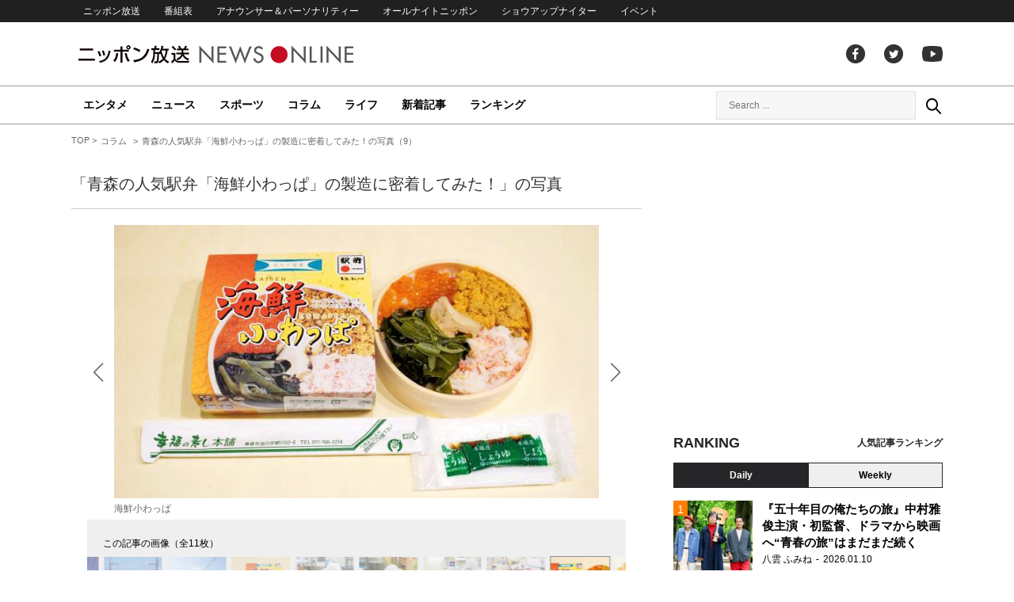

--- FILE ---
content_type: text/html; charset=UTF-8
request_url: https://news.1242.com/article/437370/photo/437521
body_size: 13160
content:

<!DOCTYPE HTML>
<html>
<head prefix="og: http://ogp.me/ns# fb: http://ogp.me/ns/fb# article: http://ogp.me/ns/article#">
<meta charset="utf-8">
<meta http-equiv="X-UA-Compatible" content="IE=Edge" />
<meta name="viewport" content="width=1150">
<link rel="stylesheet" href="https://news.1242.com/wp-content/themes/news1242_PC/js/swiper-bundle.min.css">

<link rel="stylesheet" type="text/css" media="all" href="https://news.1242.com/wp-content/themes/news1242_PC/style.css?20240426903">

<link rel="alternate" type="application/rss+xml" title="RSS" href="https://news.1242.com/feed" />

<link rel="pingback" href="https://news.1242.com/xmlrpc.php">
<link rel="shortcut icon" href="https://news.1242.com/wp-content/themes/news1242_PC/img/favicon.ico"> 
<link rel="apple-touch-icon" href="https://news.1242.com/wp-content/themes/news1242_PC/img/apple-touch-icon.png">

<script type="text/javascript" src="https://ajax.googleapis.com/ajax/libs/jquery/3.4.1/jquery.min.js"></script>
<script src="https://news.1242.com/wp-content/themes/news1242_PC/js/function.js?20220902417" charset="utf-8"></script>

<link rel="canonical" href="https://news.1242.com/article/437370/photo/437521">

<meta name='robots' content='max-image-preview:large' />
<link rel='dns-prefetch' href='//news.1242.com' />
<link rel="alternate" title="oEmbed (JSON)" type="application/json+oembed" href="https://news.1242.com/wp-json/oembed/1.0/embed?url=https%3A%2F%2Fnews.1242.com%2Farticle%2F437370%2Fphoto%2F437521" />
<link rel="alternate" title="oEmbed (XML)" type="text/xml+oembed" href="https://news.1242.com/wp-json/oembed/1.0/embed?url=https%3A%2F%2Fnews.1242.com%2Farticle%2F437370%2Fphoto%2F437521&#038;format=xml" />
<style id='wp-img-auto-sizes-contain-inline-css' type='text/css'>
img:is([sizes=auto i],[sizes^="auto," i]){contain-intrinsic-size:3000px 1500px}
/*# sourceURL=wp-img-auto-sizes-contain-inline-css */
</style>
<style id='wp-block-library-inline-css' type='text/css'>
:root{--wp-block-synced-color:#7a00df;--wp-block-synced-color--rgb:122,0,223;--wp-bound-block-color:var(--wp-block-synced-color);--wp-editor-canvas-background:#ddd;--wp-admin-theme-color:#007cba;--wp-admin-theme-color--rgb:0,124,186;--wp-admin-theme-color-darker-10:#006ba1;--wp-admin-theme-color-darker-10--rgb:0,107,160.5;--wp-admin-theme-color-darker-20:#005a87;--wp-admin-theme-color-darker-20--rgb:0,90,135;--wp-admin-border-width-focus:2px}@media (min-resolution:192dpi){:root{--wp-admin-border-width-focus:1.5px}}.wp-element-button{cursor:pointer}:root .has-very-light-gray-background-color{background-color:#eee}:root .has-very-dark-gray-background-color{background-color:#313131}:root .has-very-light-gray-color{color:#eee}:root .has-very-dark-gray-color{color:#313131}:root .has-vivid-green-cyan-to-vivid-cyan-blue-gradient-background{background:linear-gradient(135deg,#00d084,#0693e3)}:root .has-purple-crush-gradient-background{background:linear-gradient(135deg,#34e2e4,#4721fb 50%,#ab1dfe)}:root .has-hazy-dawn-gradient-background{background:linear-gradient(135deg,#faaca8,#dad0ec)}:root .has-subdued-olive-gradient-background{background:linear-gradient(135deg,#fafae1,#67a671)}:root .has-atomic-cream-gradient-background{background:linear-gradient(135deg,#fdd79a,#004a59)}:root .has-nightshade-gradient-background{background:linear-gradient(135deg,#330968,#31cdcf)}:root .has-midnight-gradient-background{background:linear-gradient(135deg,#020381,#2874fc)}:root{--wp--preset--font-size--normal:16px;--wp--preset--font-size--huge:42px}.has-regular-font-size{font-size:1em}.has-larger-font-size{font-size:2.625em}.has-normal-font-size{font-size:var(--wp--preset--font-size--normal)}.has-huge-font-size{font-size:var(--wp--preset--font-size--huge)}.has-text-align-center{text-align:center}.has-text-align-left{text-align:left}.has-text-align-right{text-align:right}.has-fit-text{white-space:nowrap!important}#end-resizable-editor-section{display:none}.aligncenter{clear:both}.items-justified-left{justify-content:flex-start}.items-justified-center{justify-content:center}.items-justified-right{justify-content:flex-end}.items-justified-space-between{justify-content:space-between}.screen-reader-text{border:0;clip-path:inset(50%);height:1px;margin:-1px;overflow:hidden;padding:0;position:absolute;width:1px;word-wrap:normal!important}.screen-reader-text:focus{background-color:#ddd;clip-path:none;color:#444;display:block;font-size:1em;height:auto;left:5px;line-height:normal;padding:15px 23px 14px;text-decoration:none;top:5px;width:auto;z-index:100000}html :where(.has-border-color){border-style:solid}html :where([style*=border-top-color]){border-top-style:solid}html :where([style*=border-right-color]){border-right-style:solid}html :where([style*=border-bottom-color]){border-bottom-style:solid}html :where([style*=border-left-color]){border-left-style:solid}html :where([style*=border-width]){border-style:solid}html :where([style*=border-top-width]){border-top-style:solid}html :where([style*=border-right-width]){border-right-style:solid}html :where([style*=border-bottom-width]){border-bottom-style:solid}html :where([style*=border-left-width]){border-left-style:solid}html :where(img[class*=wp-image-]){height:auto;max-width:100%}:where(figure){margin:0 0 1em}html :where(.is-position-sticky){--wp-admin--admin-bar--position-offset:var(--wp-admin--admin-bar--height,0px)}@media screen and (max-width:600px){html :where(.is-position-sticky){--wp-admin--admin-bar--position-offset:0px}}

/*# sourceURL=wp-block-library-inline-css */
</style><style id='global-styles-inline-css' type='text/css'>
:root{--wp--preset--aspect-ratio--square: 1;--wp--preset--aspect-ratio--4-3: 4/3;--wp--preset--aspect-ratio--3-4: 3/4;--wp--preset--aspect-ratio--3-2: 3/2;--wp--preset--aspect-ratio--2-3: 2/3;--wp--preset--aspect-ratio--16-9: 16/9;--wp--preset--aspect-ratio--9-16: 9/16;--wp--preset--color--black: #000000;--wp--preset--color--cyan-bluish-gray: #abb8c3;--wp--preset--color--white: #ffffff;--wp--preset--color--pale-pink: #f78da7;--wp--preset--color--vivid-red: #cf2e2e;--wp--preset--color--luminous-vivid-orange: #ff6900;--wp--preset--color--luminous-vivid-amber: #fcb900;--wp--preset--color--light-green-cyan: #7bdcb5;--wp--preset--color--vivid-green-cyan: #00d084;--wp--preset--color--pale-cyan-blue: #8ed1fc;--wp--preset--color--vivid-cyan-blue: #0693e3;--wp--preset--color--vivid-purple: #9b51e0;--wp--preset--gradient--vivid-cyan-blue-to-vivid-purple: linear-gradient(135deg,rgb(6,147,227) 0%,rgb(155,81,224) 100%);--wp--preset--gradient--light-green-cyan-to-vivid-green-cyan: linear-gradient(135deg,rgb(122,220,180) 0%,rgb(0,208,130) 100%);--wp--preset--gradient--luminous-vivid-amber-to-luminous-vivid-orange: linear-gradient(135deg,rgb(252,185,0) 0%,rgb(255,105,0) 100%);--wp--preset--gradient--luminous-vivid-orange-to-vivid-red: linear-gradient(135deg,rgb(255,105,0) 0%,rgb(207,46,46) 100%);--wp--preset--gradient--very-light-gray-to-cyan-bluish-gray: linear-gradient(135deg,rgb(238,238,238) 0%,rgb(169,184,195) 100%);--wp--preset--gradient--cool-to-warm-spectrum: linear-gradient(135deg,rgb(74,234,220) 0%,rgb(151,120,209) 20%,rgb(207,42,186) 40%,rgb(238,44,130) 60%,rgb(251,105,98) 80%,rgb(254,248,76) 100%);--wp--preset--gradient--blush-light-purple: linear-gradient(135deg,rgb(255,206,236) 0%,rgb(152,150,240) 100%);--wp--preset--gradient--blush-bordeaux: linear-gradient(135deg,rgb(254,205,165) 0%,rgb(254,45,45) 50%,rgb(107,0,62) 100%);--wp--preset--gradient--luminous-dusk: linear-gradient(135deg,rgb(255,203,112) 0%,rgb(199,81,192) 50%,rgb(65,88,208) 100%);--wp--preset--gradient--pale-ocean: linear-gradient(135deg,rgb(255,245,203) 0%,rgb(182,227,212) 50%,rgb(51,167,181) 100%);--wp--preset--gradient--electric-grass: linear-gradient(135deg,rgb(202,248,128) 0%,rgb(113,206,126) 100%);--wp--preset--gradient--midnight: linear-gradient(135deg,rgb(2,3,129) 0%,rgb(40,116,252) 100%);--wp--preset--font-size--small: 13px;--wp--preset--font-size--medium: 20px;--wp--preset--font-size--large: 36px;--wp--preset--font-size--x-large: 42px;--wp--preset--spacing--20: 0.44rem;--wp--preset--spacing--30: 0.67rem;--wp--preset--spacing--40: 1rem;--wp--preset--spacing--50: 1.5rem;--wp--preset--spacing--60: 2.25rem;--wp--preset--spacing--70: 3.38rem;--wp--preset--spacing--80: 5.06rem;--wp--preset--shadow--natural: 6px 6px 9px rgba(0, 0, 0, 0.2);--wp--preset--shadow--deep: 12px 12px 50px rgba(0, 0, 0, 0.4);--wp--preset--shadow--sharp: 6px 6px 0px rgba(0, 0, 0, 0.2);--wp--preset--shadow--outlined: 6px 6px 0px -3px rgb(255, 255, 255), 6px 6px rgb(0, 0, 0);--wp--preset--shadow--crisp: 6px 6px 0px rgb(0, 0, 0);}:where(.is-layout-flex){gap: 0.5em;}:where(.is-layout-grid){gap: 0.5em;}body .is-layout-flex{display: flex;}.is-layout-flex{flex-wrap: wrap;align-items: center;}.is-layout-flex > :is(*, div){margin: 0;}body .is-layout-grid{display: grid;}.is-layout-grid > :is(*, div){margin: 0;}:where(.wp-block-columns.is-layout-flex){gap: 2em;}:where(.wp-block-columns.is-layout-grid){gap: 2em;}:where(.wp-block-post-template.is-layout-flex){gap: 1.25em;}:where(.wp-block-post-template.is-layout-grid){gap: 1.25em;}.has-black-color{color: var(--wp--preset--color--black) !important;}.has-cyan-bluish-gray-color{color: var(--wp--preset--color--cyan-bluish-gray) !important;}.has-white-color{color: var(--wp--preset--color--white) !important;}.has-pale-pink-color{color: var(--wp--preset--color--pale-pink) !important;}.has-vivid-red-color{color: var(--wp--preset--color--vivid-red) !important;}.has-luminous-vivid-orange-color{color: var(--wp--preset--color--luminous-vivid-orange) !important;}.has-luminous-vivid-amber-color{color: var(--wp--preset--color--luminous-vivid-amber) !important;}.has-light-green-cyan-color{color: var(--wp--preset--color--light-green-cyan) !important;}.has-vivid-green-cyan-color{color: var(--wp--preset--color--vivid-green-cyan) !important;}.has-pale-cyan-blue-color{color: var(--wp--preset--color--pale-cyan-blue) !important;}.has-vivid-cyan-blue-color{color: var(--wp--preset--color--vivid-cyan-blue) !important;}.has-vivid-purple-color{color: var(--wp--preset--color--vivid-purple) !important;}.has-black-background-color{background-color: var(--wp--preset--color--black) !important;}.has-cyan-bluish-gray-background-color{background-color: var(--wp--preset--color--cyan-bluish-gray) !important;}.has-white-background-color{background-color: var(--wp--preset--color--white) !important;}.has-pale-pink-background-color{background-color: var(--wp--preset--color--pale-pink) !important;}.has-vivid-red-background-color{background-color: var(--wp--preset--color--vivid-red) !important;}.has-luminous-vivid-orange-background-color{background-color: var(--wp--preset--color--luminous-vivid-orange) !important;}.has-luminous-vivid-amber-background-color{background-color: var(--wp--preset--color--luminous-vivid-amber) !important;}.has-light-green-cyan-background-color{background-color: var(--wp--preset--color--light-green-cyan) !important;}.has-vivid-green-cyan-background-color{background-color: var(--wp--preset--color--vivid-green-cyan) !important;}.has-pale-cyan-blue-background-color{background-color: var(--wp--preset--color--pale-cyan-blue) !important;}.has-vivid-cyan-blue-background-color{background-color: var(--wp--preset--color--vivid-cyan-blue) !important;}.has-vivid-purple-background-color{background-color: var(--wp--preset--color--vivid-purple) !important;}.has-black-border-color{border-color: var(--wp--preset--color--black) !important;}.has-cyan-bluish-gray-border-color{border-color: var(--wp--preset--color--cyan-bluish-gray) !important;}.has-white-border-color{border-color: var(--wp--preset--color--white) !important;}.has-pale-pink-border-color{border-color: var(--wp--preset--color--pale-pink) !important;}.has-vivid-red-border-color{border-color: var(--wp--preset--color--vivid-red) !important;}.has-luminous-vivid-orange-border-color{border-color: var(--wp--preset--color--luminous-vivid-orange) !important;}.has-luminous-vivid-amber-border-color{border-color: var(--wp--preset--color--luminous-vivid-amber) !important;}.has-light-green-cyan-border-color{border-color: var(--wp--preset--color--light-green-cyan) !important;}.has-vivid-green-cyan-border-color{border-color: var(--wp--preset--color--vivid-green-cyan) !important;}.has-pale-cyan-blue-border-color{border-color: var(--wp--preset--color--pale-cyan-blue) !important;}.has-vivid-cyan-blue-border-color{border-color: var(--wp--preset--color--vivid-cyan-blue) !important;}.has-vivid-purple-border-color{border-color: var(--wp--preset--color--vivid-purple) !important;}.has-vivid-cyan-blue-to-vivid-purple-gradient-background{background: var(--wp--preset--gradient--vivid-cyan-blue-to-vivid-purple) !important;}.has-light-green-cyan-to-vivid-green-cyan-gradient-background{background: var(--wp--preset--gradient--light-green-cyan-to-vivid-green-cyan) !important;}.has-luminous-vivid-amber-to-luminous-vivid-orange-gradient-background{background: var(--wp--preset--gradient--luminous-vivid-amber-to-luminous-vivid-orange) !important;}.has-luminous-vivid-orange-to-vivid-red-gradient-background{background: var(--wp--preset--gradient--luminous-vivid-orange-to-vivid-red) !important;}.has-very-light-gray-to-cyan-bluish-gray-gradient-background{background: var(--wp--preset--gradient--very-light-gray-to-cyan-bluish-gray) !important;}.has-cool-to-warm-spectrum-gradient-background{background: var(--wp--preset--gradient--cool-to-warm-spectrum) !important;}.has-blush-light-purple-gradient-background{background: var(--wp--preset--gradient--blush-light-purple) !important;}.has-blush-bordeaux-gradient-background{background: var(--wp--preset--gradient--blush-bordeaux) !important;}.has-luminous-dusk-gradient-background{background: var(--wp--preset--gradient--luminous-dusk) !important;}.has-pale-ocean-gradient-background{background: var(--wp--preset--gradient--pale-ocean) !important;}.has-electric-grass-gradient-background{background: var(--wp--preset--gradient--electric-grass) !important;}.has-midnight-gradient-background{background: var(--wp--preset--gradient--midnight) !important;}.has-small-font-size{font-size: var(--wp--preset--font-size--small) !important;}.has-medium-font-size{font-size: var(--wp--preset--font-size--medium) !important;}.has-large-font-size{font-size: var(--wp--preset--font-size--large) !important;}.has-x-large-font-size{font-size: var(--wp--preset--font-size--x-large) !important;}
/*# sourceURL=global-styles-inline-css */
</style>

<style id='classic-theme-styles-inline-css' type='text/css'>
/*! This file is auto-generated */
.wp-block-button__link{color:#fff;background-color:#32373c;border-radius:9999px;box-shadow:none;text-decoration:none;padding:calc(.667em + 2px) calc(1.333em + 2px);font-size:1.125em}.wp-block-file__button{background:#32373c;color:#fff;text-decoration:none}
/*# sourceURL=/wp-includes/css/classic-themes.min.css */
</style>
<link rel='stylesheet' id='wp-pagenavi-css' href='https://news.1242.com/wp-content/plugins/wp-pagenavi/pagenavi-css.css?ver=2.70' type='text/css' media='all' />
<link rel="https://api.w.org/" href="https://news.1242.com/wp-json/" /><link rel="alternate" title="JSON" type="application/json" href="https://news.1242.com/wp-json/wp/v2/media/437521" />
<title>青森の人気駅弁「海鮮小わっぱ」の製造に密着してみた！の写真（9） - ニッポン放送 NEWS ONLINE</title>



<!-- Global site tag (gtag.js) - Google Analytics -->
<script async src="//www.googletagmanager.com/gtag/js?id=UA-153766325-1"></script>
<script>
  window.dataLayer = window.dataLayer || [];
  function gtag(){dataLayer.push(arguments);}
  gtag('js', new Date());

  gtag('config', 'UA-153766325-1');
</script>
<!-- Google Tag Manager -->
<script>(function(w,d,s,l,i){w[l]=w[l]||[];w[l].push({'gtm.start':
new Date().getTime(),event:'gtm.js'});var f=d.getElementsByTagName(s)[0],
j=d.createElement(s),dl=l!='dataLayer'?'&l='+l:'';j.async=true;j.src=
'https://www.googletagmanager.com/gtm.js?id='+i+dl;f.parentNode.insertBefore(j,f);
})(window,document,'script','dataLayer','GTM-5R63PKS');</script>
<!-- End Google Tag Manager -->

<meta property="fb:app_id" content="1517656511869439" />
<meta property="article:publisher" content="https://www.facebook.com/am1242" />
<meta property="og:locale" content="ja_JP" />
<meta property="og:image" content="https://news.1242.com/wp-content/uploads/2023/05/7eacc50cb830c040b4f835927ab405ed.jpg" />
<meta property="og:title" content="青森の人気駅弁「海鮮小わっぱ」の製造に密着してみた！の写真（9）" />
<meta property="og:type" content="article" />
<meta property="og:url" content="https://news.1242.com/article/437370/photo/437521" />
<meta property="og:site_name" content="ニッポン放送 NEWS ONLINE" />
<meta property="og:description" content="青森の人気駅弁「海鮮小わっぱ」の製造に密着してみた！の写真（9）" />

<meta name="twitter:card" content="summary_large_image" />
<meta name="twitter:site" content="@NEWSONLINE1242">
<meta name="twitter:title" content="青森の人気駅弁「海鮮小わっぱ」の製造に密着してみた！の写真（9）" />
<meta name="twitter:description" content="青森の人気駅弁「海鮮小わっぱ」の製造に密着してみた！の写真（9）" />
<meta name="twitter:image:src" content="https://news.1242.com/wp-content/uploads/2023/05/7eacc50cb830c040b4f835927ab405ed.jpg" />

<meta name="keywords" content="ニッポン放送 NEWS ONLINE">
<meta name="description" content="青森の人気駅弁「海鮮小わっぱ」の製造に密着してみた！の写真（9）">

<!-- Structured Markup -->
<script type="application/ld+json">
{
	"@context" : "http://schema.org",
	"@type" : "Article",
	"name" : "青森の人気駅弁「海鮮小わっぱ」の製造に密着してみた！の写真（9）",
	"author" : {
			"@type" : "Organization",
			"name" : "NEWS ONLINE 編集部"
	},
	"headline": "青森の人気駅弁「海鮮小わっぱ」の製造に密着してみた！の写真（9）",
	"publisher": {
		"@type": "organization",
		"name": "株式会社ニッポン放送",
		"logo": {
			"@type": "ImageObject",
			"url": "https://news.1242.com/wp-content/themes/news1242_PC/img/lf-logo.png"
		}
	},
	"datePublished" : "2023-05-17",
	"dateModified": "2023-05-17",
	"image" : "https://news.1242.com/wp-content/uploads/2023/05/7eacc50cb830c040b4f835927ab405ed.jpg",
	"mainEntityOfPage": "https://news.1242.com/article/437370/photo/437521"
}
</script>

<!-- ads -->
<!-- header gam area --><!-- /ads -->

</head>

<body class="attachment wp-singular attachment-template-default single single-attachment postid-437521 attachmentid-437521 attachment-jpeg wp-theme-news1242_PC">

<!-- Google Tag Manager (noscript) -->
<noscript><iframe src="https://www.googletagmanager.com/ns.html?id=GTM-5R63PKS"
height="0" width="0" style="display:none;visibility:hidden"></iframe></noscript>
<!-- End Google Tag Manager (noscript) -->
<div id="fb-root"></div>
<script>(function(d, s, id) {
  var js, fjs = d.getElementsByTagName(s)[0];
  if (d.getElementById(id)) return;
  js = d.createElement(s); js.id = id;
  js.src = "//connect.facebook.net/ja_JP/sdk.js#xfbml=1&version=v2.8";
  fjs.parentNode.insertBefore(js, fjs);
}(document, 'script', 'facebook-jssdk'));</script>

<!-- header -->
<header id="header">
<nav id="header_nav">
	<ul id="menu-header-menu" class="container"><li id="menu-item-97033" class="menu-item menu-item-type-custom menu-item-object-custom menu-item-97033"><a href="https://www.1242.com/">ニッポン放送</a></li>
<li id="menu-item-97035" class="menu-item menu-item-type-custom menu-item-object-custom menu-item-97035"><a href="https://www.1242.com/timetable_tt/">番組表</a></li>
<li id="menu-item-97034" class="menu-item menu-item-type-custom menu-item-object-custom menu-item-97034"><a href="https://www.1242.com/personality/">アナウンサー＆パーソナリティー</a></li>
<li id="menu-item-97036" class="menu-item menu-item-type-custom menu-item-object-custom menu-item-97036"><a href="https://www.allnightnippon.com/">オールナイトニッポン</a></li>
<li id="menu-item-97037" class="menu-item menu-item-type-custom menu-item-object-custom menu-item-97037"><a href="https://baseballking.jp/showup">ショウアップナイター</a></li>
<li id="menu-item-97038" class="menu-item menu-item-type-custom menu-item-object-custom menu-item-97038"><a href="https://event.1242.com/">イベント</a></li>
</ul></nav>
<div class="container" id="header_title">
	<h1 id="sitetitle"><a href="https://news.1242.com/">ニッポン放送 NEWS ONLINE</a></h1>
	<ul id="menu-header-social" class="menu-social"><li id="menu-item-97039" class="menu-item menu-item-type-custom menu-item-object-custom menu-item-97039"><a href="https://www.facebook.com/am1242/">facebook</a></li>
<li id="menu-item-97040" class="menu-item menu-item-type-custom menu-item-object-custom menu-item-97040"><a href="https://twitter.com/NEWSONLINE1242">Twitter</a></li>
<li id="menu-item-97041" class="menu-item menu-item-type-custom menu-item-object-custom menu-item-97041"><a href="https://www.youtube.com/channel/UCTLUf5otEetTThajFlHG_iQ">youtube</a></li>
</ul></div>
<nav id="global_nav">
<div class="container">
	<ul id="menu-global-menu" class="global-menu"><li id="menu-item-97026" class="menu-item menu-item-type-taxonomy menu-item-object-category menu-item-97026"><a href="https://news.1242.com/article/category/entertainment">エンタメ</a></li>
<li id="menu-item-97027" class="menu-item menu-item-type-taxonomy menu-item-object-category menu-item-97027"><a href="https://news.1242.com/article/category/news">ニュース</a></li>
<li id="menu-item-97028" class="menu-item menu-item-type-taxonomy menu-item-object-category menu-item-97028"><a href="https://news.1242.com/article/category/sports">スポーツ</a></li>
<li id="menu-item-97029" class="menu-item menu-item-type-taxonomy menu-item-object-category menu-item-97029"><a href="https://news.1242.com/article/category/column">コラム</a></li>
<li id="menu-item-97030" class="menu-item menu-item-type-taxonomy menu-item-object-category menu-item-97030"><a href="https://news.1242.com/article/category/life">ライフ</a></li>
<li id="menu-item-97031" class="menu-item menu-item-type-post_type menu-item-object-page current_page_parent menu-item-97031"><a href="https://news.1242.com/article-new">新着記事</a></li>
<li id="menu-item-202813" class="menu-item menu-item-type-post_type menu-item-object-page menu-item-202813"><a href="https://news.1242.com/ranking">ランキング</a></li>
</ul>	<div id="box_search">
	<form role="search" method="get" id="searchform" class="searchform" action="https://news.1242.com/">
	<label class="screen_reader_text" for="s">検索:</label>
	<input type="text" placeholder="Search ..." value="" name="s" id="s">
	</form>
	<a href="javascript:void(0)">Search</a>
	</div>
</div>
</nav>
</header>
<!-- /header -->

<!-- noads -->
<!-- main -->
<main id="main" class="container">

<!-- breadcrumb -->
<ul id="breadcrumb" vocab="https://schema.org/" typeof="BreadcrumbList">
	<li property="itemListElement" typeof="ListItem">
		<a href="https://news.1242.com/" property="item" typeof="WebPage"><span property="name">TOP</span></a>
		<meta property="position" content="1">
	</li>
		<li property="itemListElement" typeof="ListItem">
		<a href="https://news.1242.com/article/category/column" property="item" typeof="WebPage"><span property="name">コラム</span></a>
		<meta property="position" content="2">
	</li>
		<li property="itemListElement" typeof="ListItem">
		<span property="name">青森の人気駅弁「海鮮小わっぱ」の製造に密着してみた！の写真（9）</span>
		<meta property="position" content="3">
	</li>

</ul>
<!-- /breadcrumb -->
<div id="main_list">
<article class="single-page">
	<div class="entry_title">
			<h1><a href="https://news.1242.com/article/437370">「青森の人気駅弁「海鮮小わっぱ」の製造に密着してみた！」の写真</a></h1>
		</div>

	<!-- 青森の人気駅弁「海鮮小わっぱ」の製造に密着してみた！の写真（9）/9/ -->
	<section class="entry_main">
		<!-- スライダー /11枚 -->
	<div class="swiper-container slider">
	<div class="swiper-wrapper">
			<div class="swiper-slide">
		<figure class="entry-attachment wp-block-image" data-url="https://news.1242.com/article/437370/photo/437549" data-img-cnt="1">
		<img width="680" height="453" src="https://news.1242.com/wp-content/uploads/2023/05/22268169_sRS-7.jpg" class="attachment-full size-full" alt="※画像はイメージです" decoding="async" fetchpriority="high" />		<figcaption class="wp-caption-text">※画像はイメージです</figcaption>
		</figure>
		</div>
				<div class="swiper-slide">
		<figure class="entry-attachment wp-block-image" data-url="https://news.1242.com/article/437370/photo/437514" data-img-cnt="2">
		<img width="680" height="383" src="https://news.1242.com/wp-content/uploads/2023/05/aaab32a7659d532fcfb8a8447108d4c6.jpg" class="attachment-full size-full" alt="E5系新幹線電車「はやぶさ」、東北新幹線・新青森～七戸十和田間" decoding="async" srcset="https://news.1242.com/wp-content/uploads/2023/05/aaab32a7659d532fcfb8a8447108d4c6.jpg 680w, https://news.1242.com/wp-content/uploads/2023/05/aaab32a7659d532fcfb8a8447108d4c6-185x104.jpg 185w, https://news.1242.com/wp-content/uploads/2023/05/aaab32a7659d532fcfb8a8447108d4c6-400x225.jpg 400w" sizes="(max-width: 680px) 100vw, 680px" />		<figcaption class="wp-caption-text">E5系新幹線電車「はやぶさ」、東北新幹線・新青森～七戸十和田間</figcaption>
		</figure>
		</div>
				<div class="swiper-slide">
		<figure class="entry-attachment wp-block-image" data-url="https://news.1242.com/article/437370/photo/437515" data-img-cnt="3">
		<img width="680" height="383" src="https://news.1242.com/wp-content/uploads/2023/05/146d90c34f3c1a8b84992732a2f47396.jpg" class="attachment-full size-full" alt="幸福の寿し本舗" decoding="async" srcset="https://news.1242.com/wp-content/uploads/2023/05/146d90c34f3c1a8b84992732a2f47396.jpg 680w, https://news.1242.com/wp-content/uploads/2023/05/146d90c34f3c1a8b84992732a2f47396-185x104.jpg 185w, https://news.1242.com/wp-content/uploads/2023/05/146d90c34f3c1a8b84992732a2f47396-400x225.jpg 400w" sizes="(max-width: 680px) 100vw, 680px" />		<figcaption class="wp-caption-text">幸福の寿し本舗</figcaption>
		</figure>
		</div>
				<div class="swiper-slide">
		<figure class="entry-attachment wp-block-image" data-url="https://news.1242.com/article/437370/photo/437516" data-img-cnt="4">
		<img width="680" height="383" src="https://news.1242.com/wp-content/uploads/2023/05/9d77185f6ed4b0592753ad64df45b9ec.jpg" class="attachment-full size-full" alt="海鮮小わっぱ" decoding="async" loading="lazy" srcset="https://news.1242.com/wp-content/uploads/2023/05/9d77185f6ed4b0592753ad64df45b9ec.jpg 680w, https://news.1242.com/wp-content/uploads/2023/05/9d77185f6ed4b0592753ad64df45b9ec-185x104.jpg 185w, https://news.1242.com/wp-content/uploads/2023/05/9d77185f6ed4b0592753ad64df45b9ec-400x225.jpg 400w" sizes="auto, (max-width: 680px) 100vw, 680px" />		<figcaption class="wp-caption-text">海鮮小わっぱ</figcaption>
		</figure>
		</div>
				<div class="swiper-slide">
		<figure class="entry-attachment wp-block-image" data-url="https://news.1242.com/article/437370/photo/437517" data-img-cnt="5">
		<img width="680" height="383" src="https://news.1242.com/wp-content/uploads/2023/05/8fe0943667e06fe6d3b8132bc27a6b43.jpg" class="attachment-full size-full" alt="「青天の霹靂」の白飯がわっぱ型容器に盛り付けされていく" decoding="async" loading="lazy" srcset="https://news.1242.com/wp-content/uploads/2023/05/8fe0943667e06fe6d3b8132bc27a6b43.jpg 680w, https://news.1242.com/wp-content/uploads/2023/05/8fe0943667e06fe6d3b8132bc27a6b43-185x104.jpg 185w, https://news.1242.com/wp-content/uploads/2023/05/8fe0943667e06fe6d3b8132bc27a6b43-400x225.jpg 400w" sizes="auto, (max-width: 680px) 100vw, 680px" />		<figcaption class="wp-caption-text">「青天の霹靂」の白飯がわっぱ型容器に盛り付けされていく</figcaption>
		</figure>
		</div>
				<div class="swiper-slide">
		<figure class="entry-attachment wp-block-image" data-url="https://news.1242.com/article/437370/photo/437518" data-img-cnt="6">
		<img width="680" height="383" src="https://news.1242.com/wp-content/uploads/2023/05/6d351379e3f5381bcd79ee49f7cc3338.jpg" class="attachment-full size-full" alt="うに・かに・いくらの盛り付け" decoding="async" loading="lazy" srcset="https://news.1242.com/wp-content/uploads/2023/05/6d351379e3f5381bcd79ee49f7cc3338.jpg 680w, https://news.1242.com/wp-content/uploads/2023/05/6d351379e3f5381bcd79ee49f7cc3338-185x104.jpg 185w, https://news.1242.com/wp-content/uploads/2023/05/6d351379e3f5381bcd79ee49f7cc3338-400x225.jpg 400w" sizes="auto, (max-width: 680px) 100vw, 680px" />		<figcaption class="wp-caption-text">うに・かに・いくらの盛り付け</figcaption>
		</figure>
		</div>
				<div class="swiper-slide">
		<figure class="entry-attachment wp-block-image" data-url="https://news.1242.com/article/437370/photo/437519" data-img-cnt="7">
		<img width="680" height="383" src="https://news.1242.com/wp-content/uploads/2023/05/f94a4ce08d003786753ab58d3b7accc8.jpg" class="attachment-full size-full" alt="わかめ・茎わかめ・つぶ貝の盛り付け" decoding="async" loading="lazy" srcset="https://news.1242.com/wp-content/uploads/2023/05/f94a4ce08d003786753ab58d3b7accc8.jpg 680w, https://news.1242.com/wp-content/uploads/2023/05/f94a4ce08d003786753ab58d3b7accc8-185x104.jpg 185w, https://news.1242.com/wp-content/uploads/2023/05/f94a4ce08d003786753ab58d3b7accc8-400x225.jpg 400w" sizes="auto, (max-width: 680px) 100vw, 680px" />		<figcaption class="wp-caption-text">わかめ・茎わかめ・つぶ貝の盛り付け</figcaption>
		</figure>
		</div>
				<div class="swiper-slide">
		<figure class="entry-attachment wp-block-image" data-url="https://news.1242.com/article/437370/photo/437520" data-img-cnt="8">
		<img width="680" height="383" src="https://news.1242.com/wp-content/uploads/2023/05/07e6ca79dd0f74e20391e7dcb5f1c8bb.jpg" class="attachment-full size-full" alt="「海鮮小わっぱ」の包装" decoding="async" loading="lazy" srcset="https://news.1242.com/wp-content/uploads/2023/05/07e6ca79dd0f74e20391e7dcb5f1c8bb.jpg 680w, https://news.1242.com/wp-content/uploads/2023/05/07e6ca79dd0f74e20391e7dcb5f1c8bb-185x104.jpg 185w, https://news.1242.com/wp-content/uploads/2023/05/07e6ca79dd0f74e20391e7dcb5f1c8bb-400x225.jpg 400w" sizes="auto, (max-width: 680px) 100vw, 680px" />		<figcaption class="wp-caption-text">「海鮮小わっぱ」の包装</figcaption>
		</figure>
		</div>
				<div class="swiper-slide">
		<figure class="entry-attachment wp-block-image" data-url="https://news.1242.com/article/437370/photo/437521" data-img-cnt="9">
		<img width="680" height="383" src="https://news.1242.com/wp-content/uploads/2023/05/7eacc50cb830c040b4f835927ab405ed.jpg" class="attachment-full size-full" alt="海鮮小わっぱ" decoding="async" loading="lazy" srcset="https://news.1242.com/wp-content/uploads/2023/05/7eacc50cb830c040b4f835927ab405ed.jpg 680w, https://news.1242.com/wp-content/uploads/2023/05/7eacc50cb830c040b4f835927ab405ed-185x104.jpg 185w, https://news.1242.com/wp-content/uploads/2023/05/7eacc50cb830c040b4f835927ab405ed-400x225.jpg 400w" sizes="auto, (max-width: 680px) 100vw, 680px" />		<figcaption class="wp-caption-text">海鮮小わっぱ</figcaption>
		</figure>
		</div>
				<div class="swiper-slide">
		<figure class="entry-attachment wp-block-image" data-url="https://news.1242.com/article/437370/photo/437522" data-img-cnt="10">
		<img width="680" height="383" src="https://news.1242.com/wp-content/uploads/2023/05/e3ce4914f6f9318b7df4e05f9114c7cb.jpg" class="attachment-full size-full" alt="海鮮小わっぱ" decoding="async" loading="lazy" srcset="https://news.1242.com/wp-content/uploads/2023/05/e3ce4914f6f9318b7df4e05f9114c7cb.jpg 680w, https://news.1242.com/wp-content/uploads/2023/05/e3ce4914f6f9318b7df4e05f9114c7cb-185x104.jpg 185w, https://news.1242.com/wp-content/uploads/2023/05/e3ce4914f6f9318b7df4e05f9114c7cb-400x225.jpg 400w" sizes="auto, (max-width: 680px) 100vw, 680px" />		<figcaption class="wp-caption-text">海鮮小わっぱ</figcaption>
		</figure>
		</div>
				<div class="swiper-slide">
		<figure class="entry-attachment wp-block-image" data-url="https://news.1242.com/article/437370/photo/437523" data-img-cnt="11">
		<img width="680" height="383" src="https://news.1242.com/wp-content/uploads/2023/05/4c8d5a96791251b6e5a7368b6bf05dc7.jpg" class="attachment-full size-full" alt="HB-E300系気動車・快速「リゾートしらかみ」、五能線・深浦～広戸間" decoding="async" loading="lazy" srcset="https://news.1242.com/wp-content/uploads/2023/05/4c8d5a96791251b6e5a7368b6bf05dc7.jpg 680w, https://news.1242.com/wp-content/uploads/2023/05/4c8d5a96791251b6e5a7368b6bf05dc7-185x104.jpg 185w, https://news.1242.com/wp-content/uploads/2023/05/4c8d5a96791251b6e5a7368b6bf05dc7-400x225.jpg 400w" sizes="auto, (max-width: 680px) 100vw, 680px" />		<figcaption class="wp-caption-text">HB-E300系気動車・快速「リゾートしらかみ」、五能線・深浦～広戸間</figcaption>
		</figure>
		</div>
			</div>
	<div class="swiper-button-next"></div>
	<div class="swiper-button-prev"></div>
	</div>

	<!-- サムネイル -->
	<div class="swiper-container slider-thumbnail">
		<p>この記事の画像（全11枚）</p>
	<div class="swiper-wrapper">
			<div class="swiper-slide">
		<figure class="entry-attachment wp-block-image" data-url="https://news.1242.com/article/437370/photo/437549">
		<img width="160" height="160" src="https://news.1242.com/wp-content/uploads/2023/05/22268169_sRS-7-160x160.jpg" class="attachment-thumbnail size-thumbnail" alt="※画像はイメージです" decoding="async" loading="lazy" srcset="https://news.1242.com/wp-content/uploads/2023/05/22268169_sRS-7-160x160.jpg 160w, https://news.1242.com/wp-content/uploads/2023/05/22268169_sRS-7-100x100.jpg 100w" sizes="auto, (max-width: 160px) 100vw, 160px" />		</figure>
		</div>
				<div class="swiper-slide">
		<figure class="entry-attachment wp-block-image" data-url="https://news.1242.com/article/437370/photo/437514">
		<img width="160" height="160" src="https://news.1242.com/wp-content/uploads/2023/05/aaab32a7659d532fcfb8a8447108d4c6-160x160.jpg" class="attachment-thumbnail size-thumbnail" alt="E5系新幹線電車「はやぶさ」、東北新幹線・新青森～七戸十和田間" decoding="async" loading="lazy" srcset="https://news.1242.com/wp-content/uploads/2023/05/aaab32a7659d532fcfb8a8447108d4c6-160x160.jpg 160w, https://news.1242.com/wp-content/uploads/2023/05/aaab32a7659d532fcfb8a8447108d4c6-100x100.jpg 100w" sizes="auto, (max-width: 160px) 100vw, 160px" />		</figure>
		</div>
				<div class="swiper-slide">
		<figure class="entry-attachment wp-block-image" data-url="https://news.1242.com/article/437370/photo/437515">
		<img width="160" height="160" src="https://news.1242.com/wp-content/uploads/2023/05/146d90c34f3c1a8b84992732a2f47396-160x160.jpg" class="attachment-thumbnail size-thumbnail" alt="幸福の寿し本舗" decoding="async" loading="lazy" srcset="https://news.1242.com/wp-content/uploads/2023/05/146d90c34f3c1a8b84992732a2f47396-160x160.jpg 160w, https://news.1242.com/wp-content/uploads/2023/05/146d90c34f3c1a8b84992732a2f47396-100x100.jpg 100w" sizes="auto, (max-width: 160px) 100vw, 160px" />		</figure>
		</div>
				<div class="swiper-slide">
		<figure class="entry-attachment wp-block-image" data-url="https://news.1242.com/article/437370/photo/437516">
		<img width="160" height="160" src="https://news.1242.com/wp-content/uploads/2023/05/9d77185f6ed4b0592753ad64df45b9ec-160x160.jpg" class="attachment-thumbnail size-thumbnail" alt="海鮮小わっぱ" decoding="async" loading="lazy" srcset="https://news.1242.com/wp-content/uploads/2023/05/9d77185f6ed4b0592753ad64df45b9ec-160x160.jpg 160w, https://news.1242.com/wp-content/uploads/2023/05/9d77185f6ed4b0592753ad64df45b9ec-100x100.jpg 100w" sizes="auto, (max-width: 160px) 100vw, 160px" />		</figure>
		</div>
				<div class="swiper-slide">
		<figure class="entry-attachment wp-block-image" data-url="https://news.1242.com/article/437370/photo/437517">
		<img width="160" height="160" src="https://news.1242.com/wp-content/uploads/2023/05/8fe0943667e06fe6d3b8132bc27a6b43-160x160.jpg" class="attachment-thumbnail size-thumbnail" alt="「青天の霹靂」の白飯がわっぱ型容器に盛り付けされていく" decoding="async" loading="lazy" srcset="https://news.1242.com/wp-content/uploads/2023/05/8fe0943667e06fe6d3b8132bc27a6b43-160x160.jpg 160w, https://news.1242.com/wp-content/uploads/2023/05/8fe0943667e06fe6d3b8132bc27a6b43-100x100.jpg 100w" sizes="auto, (max-width: 160px) 100vw, 160px" />		</figure>
		</div>
				<div class="swiper-slide">
		<figure class="entry-attachment wp-block-image" data-url="https://news.1242.com/article/437370/photo/437518">
		<img width="160" height="160" src="https://news.1242.com/wp-content/uploads/2023/05/6d351379e3f5381bcd79ee49f7cc3338-160x160.jpg" class="attachment-thumbnail size-thumbnail" alt="うに・かに・いくらの盛り付け" decoding="async" loading="lazy" srcset="https://news.1242.com/wp-content/uploads/2023/05/6d351379e3f5381bcd79ee49f7cc3338-160x160.jpg 160w, https://news.1242.com/wp-content/uploads/2023/05/6d351379e3f5381bcd79ee49f7cc3338-100x100.jpg 100w" sizes="auto, (max-width: 160px) 100vw, 160px" />		</figure>
		</div>
				<div class="swiper-slide">
		<figure class="entry-attachment wp-block-image" data-url="https://news.1242.com/article/437370/photo/437519">
		<img width="160" height="160" src="https://news.1242.com/wp-content/uploads/2023/05/f94a4ce08d003786753ab58d3b7accc8-160x160.jpg" class="attachment-thumbnail size-thumbnail" alt="わかめ・茎わかめ・つぶ貝の盛り付け" decoding="async" loading="lazy" srcset="https://news.1242.com/wp-content/uploads/2023/05/f94a4ce08d003786753ab58d3b7accc8-160x160.jpg 160w, https://news.1242.com/wp-content/uploads/2023/05/f94a4ce08d003786753ab58d3b7accc8-100x100.jpg 100w" sizes="auto, (max-width: 160px) 100vw, 160px" />		</figure>
		</div>
				<div class="swiper-slide">
		<figure class="entry-attachment wp-block-image" data-url="https://news.1242.com/article/437370/photo/437520">
		<img width="160" height="160" src="https://news.1242.com/wp-content/uploads/2023/05/07e6ca79dd0f74e20391e7dcb5f1c8bb-160x160.jpg" class="attachment-thumbnail size-thumbnail" alt="「海鮮小わっぱ」の包装" decoding="async" loading="lazy" srcset="https://news.1242.com/wp-content/uploads/2023/05/07e6ca79dd0f74e20391e7dcb5f1c8bb-160x160.jpg 160w, https://news.1242.com/wp-content/uploads/2023/05/07e6ca79dd0f74e20391e7dcb5f1c8bb-100x100.jpg 100w" sizes="auto, (max-width: 160px) 100vw, 160px" />		</figure>
		</div>
				<div class="swiper-slide">
		<figure class="entry-attachment wp-block-image" data-url="https://news.1242.com/article/437370/photo/437521">
		<img width="160" height="160" src="https://news.1242.com/wp-content/uploads/2023/05/7eacc50cb830c040b4f835927ab405ed-160x160.jpg" class="attachment-thumbnail size-thumbnail" alt="海鮮小わっぱ" decoding="async" loading="lazy" srcset="https://news.1242.com/wp-content/uploads/2023/05/7eacc50cb830c040b4f835927ab405ed-160x160.jpg 160w, https://news.1242.com/wp-content/uploads/2023/05/7eacc50cb830c040b4f835927ab405ed-100x100.jpg 100w" sizes="auto, (max-width: 160px) 100vw, 160px" />		</figure>
		</div>
				<div class="swiper-slide">
		<figure class="entry-attachment wp-block-image" data-url="https://news.1242.com/article/437370/photo/437522">
		<img width="160" height="160" src="https://news.1242.com/wp-content/uploads/2023/05/e3ce4914f6f9318b7df4e05f9114c7cb-160x160.jpg" class="attachment-thumbnail size-thumbnail" alt="海鮮小わっぱ" decoding="async" loading="lazy" srcset="https://news.1242.com/wp-content/uploads/2023/05/e3ce4914f6f9318b7df4e05f9114c7cb-160x160.jpg 160w, https://news.1242.com/wp-content/uploads/2023/05/e3ce4914f6f9318b7df4e05f9114c7cb-100x100.jpg 100w" sizes="auto, (max-width: 160px) 100vw, 160px" />		</figure>
		</div>
				<div class="swiper-slide">
		<figure class="entry-attachment wp-block-image" data-url="https://news.1242.com/article/437370/photo/437523">
		<img width="160" height="160" src="https://news.1242.com/wp-content/uploads/2023/05/4c8d5a96791251b6e5a7368b6bf05dc7-160x160.jpg" class="attachment-thumbnail size-thumbnail" alt="HB-E300系気動車・快速「リゾートしらかみ」、五能線・深浦～広戸間" decoding="async" loading="lazy" srcset="https://news.1242.com/wp-content/uploads/2023/05/4c8d5a96791251b6e5a7368b6bf05dc7-160x160.jpg 160w, https://news.1242.com/wp-content/uploads/2023/05/4c8d5a96791251b6e5a7368b6bf05dc7-100x100.jpg 100w" sizes="auto, (max-width: 160px) 100vw, 160px" />		</figure>
		</div>
			</div>
	</div>
				<p><a href="https://news.1242.com/article/437370" class="backlink cat_column">記事を見る</a></p>
		</section>

<script src="https://news.1242.com/wp-content/themes/news1242_PC/js/swiper-bundle.min.js"></script>
<script type="text/javascript">
    var galleryThumbs = new Swiper('.slider-thumbnail', {
      spaceBetween: 5,
      slidesPerView: 8,
      freeMode: true,
      watchSlidesVisibility: true,
      watchSlidesProgress: true,
    });
    var galleryTop = new Swiper('.slider', {
		initialSlide:8,
		autoHeight:true,
      navigation: {
        nextEl: '.swiper-button-next',
        prevEl: '.swiper-button-prev',
      },
      thumbs: {
        swiper: galleryThumbs
      }
    });
</script>

<div class="box-btn_sns">
	<ul>
		<li><a href="https://x.com/intent/tweet?url=https://news.1242.com/article/437370&text=%E9%9D%92%E6%A3%AE%E3%81%AE%E4%BA%BA%E6%B0%97%E9%A7%85%E5%BC%81%E3%80%8C%E6%B5%B7%E9%AE%AE%E5%B0%8F%E3%82%8F%E3%81%A3%E3%81%B1%E3%80%8D%E3%81%AE%E8%A3%BD%E9%80%A0%E3%81%AB%E5%AF%86%E7%9D%80%E3%81%97%E3%81%A6%E3%81%BF%E3%81%9F%EF%BC%81%E3%81%AE%E5%86%99%E7%9C%9F%EF%BC%889%EF%BC%89&via=NEWSONLINE1242" target="_blank">ツイートする</a></li>
		<li><a href="https://m.facebook.com/sharer.php?u=https%3A%2F%2Fnews.1242.com%2Farticle%2F437370" target="_blank" rel="nofollow">シェアする</a></li>
		<li><a href="line://msg/text/?青森の人気駅弁「海鮮小わっぱ」の製造に密着してみた！の写真（9）%0D%0Ahttps://news.1242.com/article/437370">送る</a></li>
		<li><a href="https://b.hatena.ne.jp/add?mode=confirm&url=https://news.1242.com/article/437370&title=%E9%9D%92%E6%A3%AE%E3%81%AE%E4%BA%BA%E6%B0%97%E9%A7%85%E5%BC%81%E3%80%8C%E6%B5%B7%E9%AE%AE%E5%B0%8F%E3%82%8F%E3%81%A3%E3%81%B1%E3%80%8D%E3%81%AE%E8%A3%BD%E9%80%A0%E3%81%AB%E5%AF%86%E7%9D%80%E3%81%97%E3%81%A6%E3%81%BF%E3%81%9F%EF%BC%81%E3%81%AE%E5%86%99%E7%9C%9F%EF%BC%889%EF%BC%89" target="_blank" rel="nofollow">はてな</a><script type="text/javascript" src="https://b.st-hatena.com/js/bookmark_button.js" charset="utf-8" async="async"></script></li>
	</ul>
</div>
</article>


<div class="ads-main">
	<div class="box-flex">
	<div>
	<script async src="https://pagead2.googlesyndication.com/pagead/js/adsbygoogle.js?client=ca-pub-7269811368561097"
     crossorigin="anonymous"></script>
<!-- NNO_article300x250_left_PC -->
<ins class="adsbygoogle"
     style="display:block"
     data-ad-client="ca-pub-7269811368561097"
     data-ad-slot="6425909524"
     data-ad-format="auto"
     data-full-width-responsive="true"></ins>
<script>
     (adsbygoogle = window.adsbygoogle || []).push({});
</script>
	</div>
	<div>
	<script async src="https://pagead2.googlesyndication.com/pagead/js/adsbygoogle.js?client=ca-pub-7269811368561097"
     crossorigin="anonymous"></script>
<!-- NNO_article300x250_right_PC -->
<ins class="adsbygoogle"
     style="display:block"
     data-ad-client="ca-pub-7269811368561097"
     data-ad-slot="4260896713"
     data-ad-format="auto"
     data-full-width-responsive="true"></ins>
<script>
     (adsbygoogle = window.adsbygoogle || []).push({});
</script>
	</div>
	</div>
</div>

<div id="related-list">
<h2 class="list_title"><span>関連記事</span></h2>
<div id="related-list-in">
	<article class="entry_list thumb">
	<a href="https://news.1242.com/article/437228"><figure><img width="230" height="143" src="https://news.1242.com/wp-content/uploads/2023/05/686725a35d5a67d611b13251bf970609-230x143.jpg"  alt="G7広島サミットをきっかけに誕生、広島の幸も「駅弁」に集結！" decoding="async" loading="lazy" /></figure>
	<div class="entry_title">
	<h3 class="title_txt">G7広島サミットをきっかけに誕生、広島の幸も「駅弁」に集結！</h3>
	<p class="entry_meta">
	<time>2023.05.19</time>	</p>
	</div>
	</a>
	</article>
	
	<article class="entry_list thumb">
	<a href="https://news.1242.com/article/437142"><figure><img width="230" height="143" src="https://news.1242.com/wp-content/uploads/2023/05/2fdadd1763f8965f6dd31fce1af0d095-230x143.jpg"  alt="広島駅のあなごめし……選ぶなら「赤と白」どっち？" decoding="async" loading="lazy" /></figure>
	<div class="entry_title">
	<h3 class="title_txt">広島駅のあなごめし……選ぶなら「赤と白」どっち？</h3>
	<p class="entry_meta">
	<time>2023.05.17</time>	</p>
	</div>
	</a>
	</article>
	
	<article class="entry_list thumb">
	<a href="https://news.1242.com/article/435687"><figure><img width="230" height="143" src="https://news.1242.com/wp-content/uploads/2023/05/a2c90e94515b219ee336b6e223486469-230x143.jpg"  alt="福山城築城400年記念駅弁に「隠れ」たものとは？" decoding="async" loading="lazy" /></figure>
	<div class="entry_title">
	<h3 class="title_txt">福山城築城400年記念駅弁に「隠れ」たものとは？</h3>
	<p class="entry_meta">
	<time>2023.05.15</time>	</p>
	</div>
	</a>
	</article>
	
	<article class="entry_list thumb">
	<a href="https://news.1242.com/article/435671"><figure><img width="230" height="143" src="https://news.1242.com/wp-content/uploads/2023/05/ca856130a88d25fa20fbafb5db2d083c-230x143.jpg"  alt="作り手の自信溢れる、広島・三原の”特選”あなご駅弁とは？" decoding="async" loading="lazy" /></figure>
	<div class="entry_title">
	<h3 class="title_txt">作り手の自信溢れる、広島・三原の”特選”あなご駅弁とは？</h3>
	<p class="entry_meta">
	<time>2023.05.12</time>	</p>
	</div>
	</a>
	</article>
	
	<article class="entry_list thumb">
	<a href="https://news.1242.com/article/435654"><figure><img width="230" height="143" src="https://news.1242.com/wp-content/uploads/2023/05/f0ca106718682cbd36e2b073b9890a29-230x143.jpg"  alt="伯備線で国鉄三昧＆岡山駅弁で肉三昧！" decoding="async" loading="lazy" /></figure>
	<div class="entry_title">
	<h3 class="title_txt">伯備線で国鉄三昧＆岡山駅弁で肉三昧！</h3>
	<p class="entry_meta">
	<time>2023.05.10</time>	</p>
	</div>
	</a>
	</article>
	
	<article class="entry_list thumb">
	<a href="https://news.1242.com/article/435491"><figure><img width="230" height="143" src="https://news.1242.com/wp-content/uploads/2023/05/c4448c5972754c60f62cff883fc81a59-230x143.jpg"  alt="瀬戸内ゆかりの海の幸満載！　少し豪華な岡山の「祭ずし」とは？" decoding="async" loading="lazy" /></figure>
	<div class="entry_title">
	<h3 class="title_txt">瀬戸内ゆかりの海の幸満載！　少し豪華な岡山の「祭ずし」とは？</h3>
	<p class="entry_meta">
	<time>2023.05.08</time>	</p>
	</div>
	</a>
	</article>
	
</div>
</div>
<!-- 437370,437370,437370,437370,437370,437370,437370 -->
<!-- OB area -->
</div><!-- /#main_list -->

<!-- side -->
<!-- side -->
<aside id="sidebar">

<div class="ads-sidebar">
<script async src="https://pagead2.googlesyndication.com/pagead/js/adsbygoogle.js?client=ca-pub-7269811368561097"
     crossorigin="anonymous"></script>
<!-- NNO_side300x250_01_PC -->
<ins class="adsbygoogle"
     style="display:block"
     data-ad-client="ca-pub-7269811368561097"
     data-ad-slot="4745162196"
     data-ad-format="auto"
     data-full-width-responsive="true"></ins>
<script>
     (adsbygoogle = window.adsbygoogle || []).push({});
</script>
</div>

<? // サイドバー　ランキング表示 ?>


<!-- sidebar rank -->
<div id="side_ranking">
<h2 class="list_title">
<strong>Ranking</strong>
<span>人気記事ランキング</span>
</h2>
<div class="swiper-container swiper-wrapper tab_switch">
<div class="swiper-wrapper">
<button id="tab_daily" class="swiper-slide">Daily</button><button id="tab_weekly" class="swiper-slide">Weekly</button>
</div>
</div>
<div class="swiper-container tab_body">
<div class="swiper-wrapper">
<!-- daily -->
<div class="tab_list swiper-slide" id="tab_daily-body">
	<article class="entry_list thumb">
	<a href="https://news.1242.com/article/539977"><figure><img width="100" height="100" src="https://news.1242.com/wp-content/uploads/2026/01/Frame-156-1-100x100.png"  alt="『五十年目の俺たちの旅』中村雅俊主演・初監督、ドラマから映画へ“青春の旅”はまだまだ続く" decoding="async" loading="lazy" srcset="https://news.1242.com/wp-content/uploads/2026/01/Frame-156-1-100x100.png 100w, https://news.1242.com/wp-content/uploads/2026/01/Frame-156-1-160x160.png 160w" sizes="auto, (max-width: 100px) 100vw, 100px" /></figure>
	<div class="entry_title">
	<h3 class="title_txt">『五十年目の俺たちの旅』中村雅俊主演・初監督、ドラマから映画へ“青春の旅”はまだまだ続く</h3>
	<p class="entry_meta">
	<span class="author">八雲 ふみね</span><time>2026.01.10</time>	</p>
	</div>
	</a>
	</article>
	<article class="entry_list thumb">
	<a href="https://news.1242.com/article/539957"><figure><img width="100" height="100" src="https://news.1242.com/wp-content/uploads/2026/01/277b1dc9bf2b148cb898bad6f59b0b97-5-100x100.jpg"  alt="いま話題のパペットスンスンがオールナイトニッポンXに登場！「よろしくお願いしますっ！」" decoding="async" loading="lazy" srcset="https://news.1242.com/wp-content/uploads/2026/01/277b1dc9bf2b148cb898bad6f59b0b97-5-100x100.jpg 100w, https://news.1242.com/wp-content/uploads/2026/01/277b1dc9bf2b148cb898bad6f59b0b97-5-160x160.jpg 160w" sizes="auto, (max-width: 100px) 100vw, 100px" /></figure>
	<div class="entry_title">
	<h3 class="title_txt">いま話題のパペットスンスンがオールナイトニッポンXに登場！「よろしくお願いしますっ！」</h3>
	<p class="entry_meta">
	<span class="author">NEWS ONLINE 編集部</span><time>2026.01.13</time>	</p>
	</div>
	</a>
	</article>
	<article class="entry_list thumb">
	<a href="https://news.1242.com/article/539878"><figure><img width="100" height="100" src="https://news.1242.com/wp-content/uploads/2026/01/ad41e1037070c5403aa22f29d40bd316-1-100x100.jpg"  alt="King Gnuメンバーが生放送で全員集合！『King GnuのオールナイトニッポンGOLD』" decoding="async" loading="lazy" srcset="https://news.1242.com/wp-content/uploads/2026/01/ad41e1037070c5403aa22f29d40bd316-1-100x100.jpg 100w, https://news.1242.com/wp-content/uploads/2026/01/ad41e1037070c5403aa22f29d40bd316-1-160x160.jpg 160w" sizes="auto, (max-width: 100px) 100vw, 100px" /></figure>
	<div class="entry_title">
	<h3 class="title_txt">King Gnuメンバーが生放送で全員集合！『King GnuのオールナイトニッポンGOLD』</h3>
	<p class="entry_meta">
	<span class="author">NEWS ONLINE 編集部</span><time>2026.01.07</time>	</p>
	</div>
	</a>
	</article>
	<article class="entry_list thumb">
	<a href="https://news.1242.com/article/539963"><figure><img width="100" height="100" src="https://news.1242.com/wp-content/uploads/2026/01/277b1dc9bf2b148cb898bad6f59b0b97-4-100x100.jpg"  alt="話題の若手俳優が初登場！『庄司浩平のオールナイトニッポンX(クロス)』「ただただ感無量であります」" decoding="async" loading="lazy" srcset="https://news.1242.com/wp-content/uploads/2026/01/277b1dc9bf2b148cb898bad6f59b0b97-4-100x100.jpg 100w, https://news.1242.com/wp-content/uploads/2026/01/277b1dc9bf2b148cb898bad6f59b0b97-4-160x160.jpg 160w" sizes="auto, (max-width: 100px) 100vw, 100px" /></figure>
	<div class="entry_title">
	<h3 class="title_txt">話題の若手俳優が初登場！『庄司浩平のオールナイトニッポンX(クロス)』「ただただ感無量であります」</h3>
	<p class="entry_meta">
	<span class="author">NEWS ONLINE 編集部</span><time>2026.01.09</time>	</p>
	</div>
	</a>
	</article>
	<article class="entry_list thumb">
	<a href="https://news.1242.com/article/539858"><figure><img width="100" height="100" src="https://news.1242.com/wp-content/uploads/2026/01/e5dfb125112353e43466467879f3b03c-100x100.jpg"  alt="M-1王者・たくろう がオールナイトニッポンを生放送で担当！「体調壊さない程度に喋ります！」" decoding="async" loading="lazy" srcset="https://news.1242.com/wp-content/uploads/2026/01/e5dfb125112353e43466467879f3b03c-100x100.jpg 100w, https://news.1242.com/wp-content/uploads/2026/01/e5dfb125112353e43466467879f3b03c-160x160.jpg 160w" sizes="auto, (max-width: 100px) 100vw, 100px" /></figure>
	<div class="entry_title">
	<h3 class="title_txt">M-1王者・たくろう がオールナイトニッポンを生放送で担当！「体調壊さない程度に喋ります！」</h3>
	<p class="entry_meta">
	<span class="author">NEWS ONLINE 編集部</span><time>2026.01.07</time>	</p>
	</div>
	</a>
	</article>
</div>

<!-- weekly -->
<div class="tab_list swiper-slide" id="tab_weekly-body">
	<article class="entry_list thumb">
	<a href="https://news.1242.com/article/539977"><figure><img width="100" height="100" src="https://news.1242.com/wp-content/uploads/2026/01/Frame-156-1-100x100.png"  alt="『五十年目の俺たちの旅』中村雅俊主演・初監督、ドラマから映画へ“青春の旅”はまだまだ続く" decoding="async" loading="lazy" srcset="https://news.1242.com/wp-content/uploads/2026/01/Frame-156-1-100x100.png 100w, https://news.1242.com/wp-content/uploads/2026/01/Frame-156-1-160x160.png 160w" sizes="auto, (max-width: 100px) 100vw, 100px" /></figure>
	<div class="entry_title">
	<h3 class="title_txt">『五十年目の俺たちの旅』中村雅俊主演・初監督、ドラマから映画へ“青春の旅”はまだまだ続く</h3>
	<p class="entry_meta">
	<span class="author">八雲 ふみね</span><time>2026.01.10</time>	</p>
	</div>
	</a>
	</article>
	<article class="entry_list thumb">
	<a href="https://news.1242.com/article/539734"><figure><img width="100" height="100" src="https://news.1242.com/wp-content/uploads/2026/01/Frame-158-100x100.png"  alt="Netflixシリーズ「イクサガミ」岡田准一主演、オールスターキャストで挑むサムライバトル" decoding="async" loading="lazy" srcset="https://news.1242.com/wp-content/uploads/2026/01/Frame-158-100x100.png 100w, https://news.1242.com/wp-content/uploads/2026/01/Frame-158-160x160.png 160w" sizes="auto, (max-width: 100px) 100vw, 100px" /></figure>
	<div class="entry_title">
	<h3 class="title_txt">Netflixシリーズ「イクサガミ」岡田准一主演、オールスターキャストで挑むサムライバトル</h3>
	<p class="entry_meta">
	<span class="author">八雲 ふみね</span><time>2026.01.03</time>	</p>
	</div>
	</a>
	</article>
	<article class="entry_list thumb">
	<a href="https://news.1242.com/article/539957"><figure><img width="100" height="100" src="https://news.1242.com/wp-content/uploads/2026/01/277b1dc9bf2b148cb898bad6f59b0b97-5-100x100.jpg"  alt="いま話題のパペットスンスンがオールナイトニッポンXに登場！「よろしくお願いしますっ！」" decoding="async" loading="lazy" srcset="https://news.1242.com/wp-content/uploads/2026/01/277b1dc9bf2b148cb898bad6f59b0b97-5-100x100.jpg 100w, https://news.1242.com/wp-content/uploads/2026/01/277b1dc9bf2b148cb898bad6f59b0b97-5-160x160.jpg 160w" sizes="auto, (max-width: 100px) 100vw, 100px" /></figure>
	<div class="entry_title">
	<h3 class="title_txt">いま話題のパペットスンスンがオールナイトニッポンXに登場！「よろしくお願いしますっ！」</h3>
	<p class="entry_meta">
	<span class="author">NEWS ONLINE 編集部</span><time>2026.01.13</time>	</p>
	</div>
	</a>
	</article>
	<article class="entry_list thumb">
	<a href="https://news.1242.com/article/539908"><figure><img width="100" height="100" src="https://news.1242.com/wp-content/uploads/2026/01/3P0A7357-100x100.jpg"  alt="好きなものを詰め込み、リスナーと一緒に幸せに！ 「TMEIC presents 畑芽育とFUN Time～LINE CUBE SHIBUYAで『絶対にウチら幸せになろうね！』～」" decoding="async" loading="lazy" srcset="https://news.1242.com/wp-content/uploads/2026/01/3P0A7357-100x100.jpg 100w, https://news.1242.com/wp-content/uploads/2026/01/3P0A7357-160x160.jpg 160w" sizes="auto, (max-width: 100px) 100vw, 100px" /></figure>
	<div class="entry_title">
	<h3 class="title_txt">好きなものを詰め込み、リスナーと一緒に幸せに！ 「TMEIC presents 畑芽育とFUN Time～LINE CUBE SHIBUYAで『絶対にウチら幸せになろうね！』～」</h3>
	<p class="entry_meta">
	<span class="author">NEWS ONLINE 編集部</span><time>2026.01.10</time>	</p>
	</div>
	</a>
	</article>
	<article class="entry_list thumb">
	<a href="https://news.1242.com/article/539963"><figure><img width="100" height="100" src="https://news.1242.com/wp-content/uploads/2026/01/277b1dc9bf2b148cb898bad6f59b0b97-4-100x100.jpg"  alt="話題の若手俳優が初登場！『庄司浩平のオールナイトニッポンX(クロス)』「ただただ感無量であります」" decoding="async" loading="lazy" srcset="https://news.1242.com/wp-content/uploads/2026/01/277b1dc9bf2b148cb898bad6f59b0b97-4-100x100.jpg 100w, https://news.1242.com/wp-content/uploads/2026/01/277b1dc9bf2b148cb898bad6f59b0b97-4-160x160.jpg 160w" sizes="auto, (max-width: 100px) 100vw, 100px" /></figure>
	<div class="entry_title">
	<h3 class="title_txt">話題の若手俳優が初登場！『庄司浩平のオールナイトニッポンX(クロス)』「ただただ感無量であります」</h3>
	<p class="entry_meta">
	<span class="author">NEWS ONLINE 編集部</span><time>2026.01.09</time>	</p>
	</div>
	</a>
	</article>
</div>
</div>
</div>
<script type="text/javascript">
	var tabSwitch = new Swiper('.tab_switch', {
		spaceBetween: 0,
		slidesPerView: 2,
		freeMode: true,
		watchSlidesVisibility: true,
		watchSlidesProgress: true,
		allowTouchMove: false,
	});
	var tabSlide = new Swiper('.tab_body', {
		thumbs: {
			swiper: tabSwitch
		}
	});
</script>

</div>
<!-- /sidebar rank -->

<div class="ads-sidebar">
<script async src="https://pagead2.googlesyndication.com/pagead/js/adsbygoogle.js?client=ca-pub-7269811368561097"
     crossorigin="anonymous"></script>
<!-- NNO_side300x250_02_PC -->
<ins class="adsbygoogle"
     style="display:block"
     data-ad-client="ca-pub-7269811368561097"
     data-ad-slot="6301786444"
     data-ad-format="auto"
     data-full-width-responsive="true"></ins>
<script>
     (adsbygoogle = window.adsbygoogle || []).push({});
</script>
</div>

<!-- sidebar latest -->
<div id="side_latest">
	<h2 class="list_title"><span>新着記事</span></h2>
	<article class="entry_list thumb">
	<a href="https://news.1242.com/article/540212"><figure><img width="100" height="100" src="https://news.1242.com/wp-content/uploads/2026/01/39_2_00-100x100.jpg"  alt="「自分で考え、動く」を育てる大学！？　語学力と自主性を磨く、津田塾大学にてランパンプスが徹底取材！" decoding="async" loading="lazy" srcset="https://news.1242.com/wp-content/uploads/2026/01/39_2_00-100x100.jpg 100w, https://news.1242.com/wp-content/uploads/2026/01/39_2_00-160x160.jpg 160w" sizes="auto, (max-width: 100px) 100vw, 100px" /></figure>
	<div class="entry_title">
	<h3 class="title_txt">「自分で考え、動く」を育てる大学！？　語学力と自主性を磨く、津田塾大学にてランパンプスが徹底取材！</h3>
	<p class="entry_meta">
	<span class="author">NEWS ONLINE 編集部</span><time>2026.01.16</time>	</p>
	</div>
	</a>
	</article>
	<article class="entry_list thumb">
	<a href="https://news.1242.com/article/540295"><figure><img width="100" height="100" src="https://news.1242.com/wp-content/uploads/2026/01/4173fab7c95c01184b1501a467e3b8ee-100x100.gif"  alt="スタジオを飛び出して公開収録！ “働く”と“旅する”の境界線をなくす。『おてつたび』の現在地" decoding="async" loading="lazy" srcset="https://news.1242.com/wp-content/uploads/2026/01/4173fab7c95c01184b1501a467e3b8ee-100x100.gif 100w, https://news.1242.com/wp-content/uploads/2026/01/4173fab7c95c01184b1501a467e3b8ee-160x160.gif 160w" sizes="auto, (max-width: 100px) 100vw, 100px" /></figure>
	<div class="entry_title">
	<h3 class="title_txt">スタジオを飛び出して公開収録！ “働く”と“旅する”の境界線をなくす。『おてつたび』の現在地</h3>
	<p class="entry_meta">
	<span class="author">NEWS ONLINE 編集部</span><time>2026.01.16</time>	</p>
	</div>
	</a>
	</article>
	<article class="entry_list thumb">
	<a href="https://news.1242.com/article/540299"><figure><img width="100" height="100" src="https://news.1242.com/wp-content/uploads/2026/01/7c17261fa13c7e4b154527d5e14f502f-1-100x100.jpg"  alt="大河ドラマで注目の人気俳優がオールナイトニッポンのパーソナリティに初挑戦！『白石聖のオールナイトニッポンX(クロス)』" decoding="async" loading="lazy" srcset="https://news.1242.com/wp-content/uploads/2026/01/7c17261fa13c7e4b154527d5e14f502f-1-100x100.jpg 100w, https://news.1242.com/wp-content/uploads/2026/01/7c17261fa13c7e4b154527d5e14f502f-1-160x160.jpg 160w" sizes="auto, (max-width: 100px) 100vw, 100px" /></figure>
	<div class="entry_title">
	<h3 class="title_txt">大河ドラマで注目の人気俳優がオールナイトニッポンのパーソナリティに初挑戦！『白石聖のオールナイトニッポンX(クロス)』</h3>
	<p class="entry_meta">
	<span class="author">NEWS ONLINE 編集部</span><time>2026.01.16</time>	</p>
	</div>
	</a>
	</article>
</div>
<!-- /sidebar latest -->

<div class="ads-sidebar">
<script async src="https://pagead2.googlesyndication.com/pagead/js/adsbygoogle.js?client=ca-pub-7269811368561097"
     crossorigin="anonymous"></script>
<!-- NNO_side300x250_03_PC -->
<ins class="adsbygoogle"
     style="display:block"
     data-ad-client="ca-pub-7269811368561097"
     data-ad-slot="4858774469"
     data-ad-format="auto"
     data-full-width-responsive="true"></ins>
<script>
     (adsbygoogle = window.adsbygoogle || []).push({});
</script>
</div>

</aside>
<!-- /sidebar -->
<!-- /side -->

</main>
<!-- /main -->

<p id="pagetop"><a href="#header">Page top</a></p>
<!-- footer -->
<footer id="footer" data-barba-prevent="all">
<nav id="footer_nav">
<div class="container">
	<h3>CATEGORIES：</h3>
	<ul id="menu-footer-menu" class="footer-category"><li id="menu-item-97021" class="menu-item menu-item-type-taxonomy menu-item-object-category menu-item-97021"><a href="https://news.1242.com/article/category/entertainment">エンタメ</a></li>
<li id="menu-item-97022" class="menu-item menu-item-type-taxonomy menu-item-object-category menu-item-97022"><a href="https://news.1242.com/article/category/news">ニュース</a></li>
<li id="menu-item-97023" class="menu-item menu-item-type-taxonomy menu-item-object-category menu-item-97023"><a href="https://news.1242.com/article/category/sports">スポーツ</a></li>
<li id="menu-item-97024" class="menu-item menu-item-type-taxonomy menu-item-object-category menu-item-97024"><a href="https://news.1242.com/article/category/column">コラム</a></li>
<li id="menu-item-97025" class="menu-item menu-item-type-taxonomy menu-item-object-category menu-item-97025"><a href="https://news.1242.com/article/category/life">ライフ</a></li>
</ul></div>
</nav>
<nav id="footer_links">
<div class="container">
	<ul id="menu-footer-links" class="footer-links"><li id="menu-item-97014" class="menu-item menu-item-type-post_type menu-item-object-page menu-item-97014"><a href="https://news.1242.com/about">「ニッポン放送 NEWS ONLINE」について</a></li>
<li id="menu-item-97015" class="menu-item menu-item-type-custom menu-item-object-custom menu-item-97015"><a href="/about#company">運営会社</a></li>
<li id="menu-item-97016" class="menu-item menu-item-type-custom menu-item-object-custom menu-item-97016"><a href="/about#site-policy">サイトポリシー</a></li>
<li id="menu-item-97017" class="menu-item menu-item-type-custom menu-item-object-custom menu-item-97017"><a href="/about#member">編集体制</a></li>
<li id="menu-item-97018" class="menu-item menu-item-type-custom menu-item-object-custom menu-item-97018"><a href="https://www.1242.com/lf/privacy_policy/">プライバシーポリシー</a></li>
<li id="menu-item-97019" class="menu-item menu-item-type-custom menu-item-object-custom menu-item-97019"><a href="/about#contact">お問い合わせ</a></li>
<li id="menu-item-97020" class="menu-item menu-item-type-custom menu-item-object-custom menu-item-97020"><a href="https://sales.1242.com/">広告掲載について</a></li>
</ul></div>
</nav>
<div id="copyright">
	<p>当ウェブサイトに掲載の記事、写真などの無断転載、加工しての使用などは一切禁止します。</p>
	<address>Copyright Nippon Broadcasting System, Inc. All Rights Reserved.</address>
</div>
</footer>
<!-- /footer -->

<script type="text/javascript" src="//cdn.taxel.jp/836/rw.js" async="" charset="UTF-8"></script>

<script type="speculationrules">
{"prefetch":[{"source":"document","where":{"and":[{"href_matches":"/*"},{"not":{"href_matches":["/wp-*.php","/wp-admin/*","/wp-content/uploads/*","/wp-content/*","/wp-content/plugins/*","/wp-content/themes/news1242_PC/*","/*\\?(.+)"]}},{"not":{"selector_matches":"a[rel~=\"nofollow\"]"}},{"not":{"selector_matches":".no-prefetch, .no-prefetch a"}}]},"eagerness":"conservative"}]}
</script>

<script type="text/javascript" src="//cdn.taxel.jp/836/rw.js" async="" charset="UTF-8"></script>

<!-- /62532913/p_nipponhousou_728x90_pictureoverlay_26228 -->
<style type="text/css">
#fluct-pc-sticky-ad {
  width: 100%;
  height: 100px;
  position: fixed;
  bottom: 0px;
  left: 0px;
  z-index: 2147483646;
  border: 0px;
  background: rgba(40, 40, 40, 0.3);
  opacity: 1;
}

#div-gpt-ad-1593415695635-0 {
  position: absolute;
  top: 50%;
  left: 50%;
  transform: translate(-50%, -50%);
  -webkit-transform: translate(-50%, -50%);}

#fluct-pc-sticky-ad-close-button {
  width: 30px;
  height: 30px;
  background-size: 30px;
  margin: 10px;
  position: absolute;
  background-repeat: no-repeat;
  background-image: 
url("[data-uri]");
  }
</style>

<div id="fluct-pc-sticky-ad" style="display: none;">
  <div id="div-gpt-ad-1593415695635-0" style="height:90px; width:728px;"></div>
  <div id="fluct-pc-sticky-ad-close-button"></div>
  <script>
    googletag.cmd.push(function() {
        googletag.pubads().addEventListener('slotRenderEnded', function(e) {
            var stickyGptDivId = 'div-gpt-ad-1593415695635-0'
            var fluctStickyAdDivId = 'fluct-pc-sticky-ad';
            var closeButtionId = 'fluct-pc-sticky-ad-close-button';
            var slot = e.slot;

            if (slot.getSlotElementId() === stickyGptDivId && !e.isEmpty) {
                var fluctStickyAdDiv = document.getElementById(fluctStickyAdDivId);
                fluctStickyAdDiv.style.display = 'block';

                var closeButton = document.getElementById(closeButtionId);
                closeButton.addEventListener('click', function() {
                    document.getElementById(fluctStickyAdDivId).style.display = 'none';
                });
            }
        });
        googletag.display('div-gpt-ad-1593415695635-0');
    });
  </script>
</div>
<!-- 以下は表示確認用のbodyタグ -->
<div id='div-gpt-ad-1593415590981-0'>
    <script>
        googletag.cmd.push(function() {
            googletag.display('div-gpt-ad-1593415590981-0');
        });
    </script>
</div>
<div id='div-gpt-ad-1593415636541-0'>
    <script>
        googletag.cmd.push(function() {
            googletag.display('div-gpt-ad-1593415636541-0');
        });
    </script>
</div>
<div id='div-gpt-ad-1593415647450-0'>
    <script>
        googletag.cmd.push(function() {
            googletag.display('div-gpt-ad-1593415647450-0');
        });
    </script>
</div>
<div id='div-gpt-ad-1593415658440-0'>
    <script>
        googletag.cmd.push(function() {
            googletag.display('div-gpt-ad-1593415658440-0');
        });
    </script>
</div>
<div id='div-gpt-ad-1593415672481-0'>
    <script>
        googletag.cmd.push(function() {
            googletag.display('div-gpt-ad-1593415672481-0');
        });
    </script>
</div>
<div id='div-gpt-ad-1593415684152-0'>
    <script>
        googletag.cmd.push(function() {
            googletag.display('div-gpt-ad-1593415684152-0');
        });
    </script>
</div>
<div id='div-gpt-ad-1593415695635-0'>
    <script>
        googletag.cmd.push(function() {
            googletag.display('div-gpt-ad-1593415695635-0');
        });
    </script>
</div>
</body> 
</html>


--- FILE ---
content_type: text/html; charset=utf-8
request_url: https://www.google.com/recaptcha/api2/aframe
body_size: 265
content:
<!DOCTYPE HTML><html><head><meta http-equiv="content-type" content="text/html; charset=UTF-8"></head><body><script nonce="ETbKsrHDSsqqPheioMoECA">/** Anti-fraud and anti-abuse applications only. See google.com/recaptcha */ try{var clients={'sodar':'https://pagead2.googlesyndication.com/pagead/sodar?'};window.addEventListener("message",function(a){try{if(a.source===window.parent){var b=JSON.parse(a.data);var c=clients[b['id']];if(c){var d=document.createElement('img');d.src=c+b['params']+'&rc='+(localStorage.getItem("rc::a")?sessionStorage.getItem("rc::b"):"");window.document.body.appendChild(d);sessionStorage.setItem("rc::e",parseInt(sessionStorage.getItem("rc::e")||0)+1);localStorage.setItem("rc::h",'1768545898289');}}}catch(b){}});window.parent.postMessage("_grecaptcha_ready", "*");}catch(b){}</script></body></html>